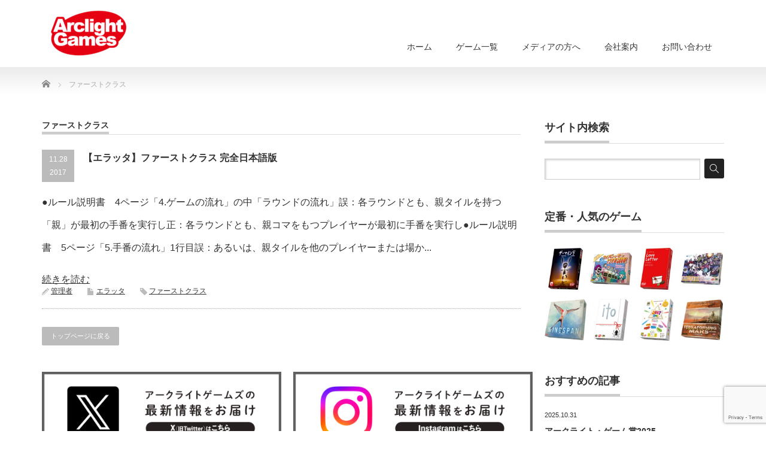

--- FILE ---
content_type: text/html; charset=UTF-8
request_url: https://arclightgames.jp/tag/%E3%83%95%E3%82%A1%E3%83%BC%E3%82%B9%E3%83%88%E3%82%AF%E3%83%A9%E3%82%B9/
body_size: 12873
content:
<!DOCTYPE html PUBLIC "-//W3C//DTD XHTML 1.1//EN" "http://www.w3.org/TR/xhtml11/DTD/xhtml11.dtd">
<!--[if lt IE 9]><html xmlns="http://www.w3.org/1999/xhtml" class="ie"><![endif]-->
<!--[if (gt IE 9)|!(IE)]><!--><html xmlns="http://www.w3.org/1999/xhtml"><!--<![endif]-->
<head profile="http://gmpg.org/xfn/11">
<meta http-equiv="Content-Type" content="text/html; charset=UTF-8" />
<meta http-equiv="X-UA-Compatible" content="IE=edge,chrome=1" />
<meta name="viewport" content="width=device-width" />

<meta name="description" content="for Table Top Games Fan" />
<link rel="alternate" type="application/rss+xml" title="ArclightGames Official RSS Feed" href="https://arclightgames.jp/feed/" />
<link rel="alternate" type="application/atom+xml" title="ArclightGames Official Atom Feed" href="https://arclightgames.jp/feed/atom/" />
<link rel="pingback" href="https://arclightgames.jp/xmlrpc.php" />



		<!-- All in One SEO 4.6.2 - aioseo.com -->
		<title>ファーストクラス - ArclightGames Official</title>
		<meta name="robots" content="max-image-preview:large" />
		<link rel="canonical" href="https://arclightgames.jp/tag/%E3%83%95%E3%82%A1%E3%83%BC%E3%82%B9%E3%83%88%E3%82%AF%E3%83%A9%E3%82%B9/" />
		<meta name="generator" content="All in One SEO (AIOSEO) 4.6.2" />
		<script type="application/ld+json" class="aioseo-schema">
			{"@context":"https:\/\/schema.org","@graph":[{"@type":"BreadcrumbList","@id":"https:\/\/arclightgames.jp\/tag\/%E3%83%95%E3%82%A1%E3%83%BC%E3%82%B9%E3%83%88%E3%82%AF%E3%83%A9%E3%82%B9\/#breadcrumblist","itemListElement":[{"@type":"ListItem","@id":"https:\/\/arclightgames.jp\/#listItem","position":1,"name":"\u5bb6","item":"https:\/\/arclightgames.jp\/","nextItem":"https:\/\/arclightgames.jp\/tag\/%e3%83%95%e3%82%a1%e3%83%bc%e3%82%b9%e3%83%88%e3%82%af%e3%83%a9%e3%82%b9\/#listItem"},{"@type":"ListItem","@id":"https:\/\/arclightgames.jp\/tag\/%e3%83%95%e3%82%a1%e3%83%bc%e3%82%b9%e3%83%88%e3%82%af%e3%83%a9%e3%82%b9\/#listItem","position":2,"name":"\u30d5\u30a1\u30fc\u30b9\u30c8\u30af\u30e9\u30b9","previousItem":"https:\/\/arclightgames.jp\/#listItem"}]},{"@type":"CollectionPage","@id":"https:\/\/arclightgames.jp\/tag\/%E3%83%95%E3%82%A1%E3%83%BC%E3%82%B9%E3%83%88%E3%82%AF%E3%83%A9%E3%82%B9\/#collectionpage","url":"https:\/\/arclightgames.jp\/tag\/%E3%83%95%E3%82%A1%E3%83%BC%E3%82%B9%E3%83%88%E3%82%AF%E3%83%A9%E3%82%B9\/","name":"\u30d5\u30a1\u30fc\u30b9\u30c8\u30af\u30e9\u30b9 - ArclightGames Official","inLanguage":"ja","isPartOf":{"@id":"https:\/\/arclightgames.jp\/#website"},"breadcrumb":{"@id":"https:\/\/arclightgames.jp\/tag\/%E3%83%95%E3%82%A1%E3%83%BC%E3%82%B9%E3%83%88%E3%82%AF%E3%83%A9%E3%82%B9\/#breadcrumblist"}},{"@type":"Organization","@id":"https:\/\/arclightgames.jp\/#organization","name":"ArclightGames Official","url":"https:\/\/arclightgames.jp\/"},{"@type":"WebSite","@id":"https:\/\/arclightgames.jp\/#website","url":"https:\/\/arclightgames.jp\/","name":"ArclightGames Official","description":"for Table Top Games Fan","inLanguage":"ja","publisher":{"@id":"https:\/\/arclightgames.jp\/#organization"}}]}
		</script>
		<!-- All in One SEO -->

<link rel="alternate" type="application/rss+xml" title="ArclightGames Official &raquo; ファーストクラス タグのフィード" href="https://arclightgames.jp/tag/%e3%83%95%e3%82%a1%e3%83%bc%e3%82%b9%e3%83%88%e3%82%af%e3%83%a9%e3%82%b9/feed/" />
		<!-- This site uses the Google Analytics by MonsterInsights plugin v8.17 - Using Analytics tracking - https://www.monsterinsights.com/ -->
							<script src="//www.googletagmanager.com/gtag/js?id=G-7F8MV3LDD9"  data-cfasync="false" data-wpfc-render="false" type="text/javascript" async></script>
			<script data-cfasync="false" data-wpfc-render="false" type="text/javascript">
				var mi_version = '8.17';
				var mi_track_user = true;
				var mi_no_track_reason = '';
				
								var disableStrs = [
										'ga-disable-G-7F8MV3LDD9',
									];

				/* Function to detect opted out users */
				function __gtagTrackerIsOptedOut() {
					for (var index = 0; index < disableStrs.length; index++) {
						if (document.cookie.indexOf(disableStrs[index] + '=true') > -1) {
							return true;
						}
					}

					return false;
				}

				/* Disable tracking if the opt-out cookie exists. */
				if (__gtagTrackerIsOptedOut()) {
					for (var index = 0; index < disableStrs.length; index++) {
						window[disableStrs[index]] = true;
					}
				}

				/* Opt-out function */
				function __gtagTrackerOptout() {
					for (var index = 0; index < disableStrs.length; index++) {
						document.cookie = disableStrs[index] + '=true; expires=Thu, 31 Dec 2099 23:59:59 UTC; path=/';
						window[disableStrs[index]] = true;
					}
				}

				if ('undefined' === typeof gaOptout) {
					function gaOptout() {
						__gtagTrackerOptout();
					}
				}
								window.dataLayer = window.dataLayer || [];

				window.MonsterInsightsDualTracker = {
					helpers: {},
					trackers: {},
				};
				if (mi_track_user) {
					function __gtagDataLayer() {
						dataLayer.push(arguments);
					}

					function __gtagTracker(type, name, parameters) {
						if (!parameters) {
							parameters = {};
						}

						if (parameters.send_to) {
							__gtagDataLayer.apply(null, arguments);
							return;
						}

						if (type === 'event') {
														parameters.send_to = monsterinsights_frontend.v4_id;
							var hookName = name;
							if (typeof parameters['event_category'] !== 'undefined') {
								hookName = parameters['event_category'] + ':' + name;
							}

							if (typeof MonsterInsightsDualTracker.trackers[hookName] !== 'undefined') {
								MonsterInsightsDualTracker.trackers[hookName](parameters);
							} else {
								__gtagDataLayer('event', name, parameters);
							}
							
						} else {
							__gtagDataLayer.apply(null, arguments);
						}
					}

					__gtagTracker('js', new Date());
					__gtagTracker('set', {
						'developer_id.dZGIzZG': true,
											});
										__gtagTracker('config', 'G-7F8MV3LDD9', {"forceSSL":"true","link_attribution":"true"} );
															window.gtag = __gtagTracker;										(function () {
						/* https://developers.google.com/analytics/devguides/collection/analyticsjs/ */
						/* ga and __gaTracker compatibility shim. */
						var noopfn = function () {
							return null;
						};
						var newtracker = function () {
							return new Tracker();
						};
						var Tracker = function () {
							return null;
						};
						var p = Tracker.prototype;
						p.get = noopfn;
						p.set = noopfn;
						p.send = function () {
							var args = Array.prototype.slice.call(arguments);
							args.unshift('send');
							__gaTracker.apply(null, args);
						};
						var __gaTracker = function () {
							var len = arguments.length;
							if (len === 0) {
								return;
							}
							var f = arguments[len - 1];
							if (typeof f !== 'object' || f === null || typeof f.hitCallback !== 'function') {
								if ('send' === arguments[0]) {
									var hitConverted, hitObject = false, action;
									if ('event' === arguments[1]) {
										if ('undefined' !== typeof arguments[3]) {
											hitObject = {
												'eventAction': arguments[3],
												'eventCategory': arguments[2],
												'eventLabel': arguments[4],
												'value': arguments[5] ? arguments[5] : 1,
											}
										}
									}
									if ('pageview' === arguments[1]) {
										if ('undefined' !== typeof arguments[2]) {
											hitObject = {
												'eventAction': 'page_view',
												'page_path': arguments[2],
											}
										}
									}
									if (typeof arguments[2] === 'object') {
										hitObject = arguments[2];
									}
									if (typeof arguments[5] === 'object') {
										Object.assign(hitObject, arguments[5]);
									}
									if ('undefined' !== typeof arguments[1].hitType) {
										hitObject = arguments[1];
										if ('pageview' === hitObject.hitType) {
											hitObject.eventAction = 'page_view';
										}
									}
									if (hitObject) {
										action = 'timing' === arguments[1].hitType ? 'timing_complete' : hitObject.eventAction;
										hitConverted = mapArgs(hitObject);
										__gtagTracker('event', action, hitConverted);
									}
								}
								return;
							}

							function mapArgs(args) {
								var arg, hit = {};
								var gaMap = {
									'eventCategory': 'event_category',
									'eventAction': 'event_action',
									'eventLabel': 'event_label',
									'eventValue': 'event_value',
									'nonInteraction': 'non_interaction',
									'timingCategory': 'event_category',
									'timingVar': 'name',
									'timingValue': 'value',
									'timingLabel': 'event_label',
									'page': 'page_path',
									'location': 'page_location',
									'title': 'page_title',
								};
								for (arg in args) {
																		if (!(!args.hasOwnProperty(arg) || !gaMap.hasOwnProperty(arg))) {
										hit[gaMap[arg]] = args[arg];
									} else {
										hit[arg] = args[arg];
									}
								}
								return hit;
							}

							try {
								f.hitCallback();
							} catch (ex) {
							}
						};
						__gaTracker.create = newtracker;
						__gaTracker.getByName = newtracker;
						__gaTracker.getAll = function () {
							return [];
						};
						__gaTracker.remove = noopfn;
						__gaTracker.loaded = true;
						window['__gaTracker'] = __gaTracker;
					})();
									} else {
										console.log("");
					(function () {
						function __gtagTracker() {
							return null;
						}

						window['__gtagTracker'] = __gtagTracker;
						window['gtag'] = __gtagTracker;
					})();
									}
			</script>
				<!-- / Google Analytics by MonsterInsights -->
		<script type="text/javascript">
/* <![CDATA[ */
window._wpemojiSettings = {"baseUrl":"https:\/\/s.w.org\/images\/core\/emoji\/15.0.3\/72x72\/","ext":".png","svgUrl":"https:\/\/s.w.org\/images\/core\/emoji\/15.0.3\/svg\/","svgExt":".svg","source":{"concatemoji":"https:\/\/arclightgames.jp\/wp-includes\/js\/wp-emoji-release.min.js"}};
/*! This file is auto-generated */
!function(i,n){var o,s,e;function c(e){try{var t={supportTests:e,timestamp:(new Date).valueOf()};sessionStorage.setItem(o,JSON.stringify(t))}catch(e){}}function p(e,t,n){e.clearRect(0,0,e.canvas.width,e.canvas.height),e.fillText(t,0,0);var t=new Uint32Array(e.getImageData(0,0,e.canvas.width,e.canvas.height).data),r=(e.clearRect(0,0,e.canvas.width,e.canvas.height),e.fillText(n,0,0),new Uint32Array(e.getImageData(0,0,e.canvas.width,e.canvas.height).data));return t.every(function(e,t){return e===r[t]})}function u(e,t,n){switch(t){case"flag":return n(e,"\ud83c\udff3\ufe0f\u200d\u26a7\ufe0f","\ud83c\udff3\ufe0f\u200b\u26a7\ufe0f")?!1:!n(e,"\ud83c\uddfa\ud83c\uddf3","\ud83c\uddfa\u200b\ud83c\uddf3")&&!n(e,"\ud83c\udff4\udb40\udc67\udb40\udc62\udb40\udc65\udb40\udc6e\udb40\udc67\udb40\udc7f","\ud83c\udff4\u200b\udb40\udc67\u200b\udb40\udc62\u200b\udb40\udc65\u200b\udb40\udc6e\u200b\udb40\udc67\u200b\udb40\udc7f");case"emoji":return!n(e,"\ud83d\udc26\u200d\u2b1b","\ud83d\udc26\u200b\u2b1b")}return!1}function f(e,t,n){var r="undefined"!=typeof WorkerGlobalScope&&self instanceof WorkerGlobalScope?new OffscreenCanvas(300,150):i.createElement("canvas"),a=r.getContext("2d",{willReadFrequently:!0}),o=(a.textBaseline="top",a.font="600 32px Arial",{});return e.forEach(function(e){o[e]=t(a,e,n)}),o}function t(e){var t=i.createElement("script");t.src=e,t.defer=!0,i.head.appendChild(t)}"undefined"!=typeof Promise&&(o="wpEmojiSettingsSupports",s=["flag","emoji"],n.supports={everything:!0,everythingExceptFlag:!0},e=new Promise(function(e){i.addEventListener("DOMContentLoaded",e,{once:!0})}),new Promise(function(t){var n=function(){try{var e=JSON.parse(sessionStorage.getItem(o));if("object"==typeof e&&"number"==typeof e.timestamp&&(new Date).valueOf()<e.timestamp+604800&&"object"==typeof e.supportTests)return e.supportTests}catch(e){}return null}();if(!n){if("undefined"!=typeof Worker&&"undefined"!=typeof OffscreenCanvas&&"undefined"!=typeof URL&&URL.createObjectURL&&"undefined"!=typeof Blob)try{var e="postMessage("+f.toString()+"("+[JSON.stringify(s),u.toString(),p.toString()].join(",")+"));",r=new Blob([e],{type:"text/javascript"}),a=new Worker(URL.createObjectURL(r),{name:"wpTestEmojiSupports"});return void(a.onmessage=function(e){c(n=e.data),a.terminate(),t(n)})}catch(e){}c(n=f(s,u,p))}t(n)}).then(function(e){for(var t in e)n.supports[t]=e[t],n.supports.everything=n.supports.everything&&n.supports[t],"flag"!==t&&(n.supports.everythingExceptFlag=n.supports.everythingExceptFlag&&n.supports[t]);n.supports.everythingExceptFlag=n.supports.everythingExceptFlag&&!n.supports.flag,n.DOMReady=!1,n.readyCallback=function(){n.DOMReady=!0}}).then(function(){return e}).then(function(){var e;n.supports.everything||(n.readyCallback(),(e=n.source||{}).concatemoji?t(e.concatemoji):e.wpemoji&&e.twemoji&&(t(e.twemoji),t(e.wpemoji)))}))}((window,document),window._wpemojiSettings);
/* ]]> */
</script>
<style id='wp-emoji-styles-inline-css' type='text/css'>

	img.wp-smiley, img.emoji {
		display: inline !important;
		border: none !important;
		box-shadow: none !important;
		height: 1em !important;
		width: 1em !important;
		margin: 0 0.07em !important;
		vertical-align: -0.1em !important;
		background: none !important;
		padding: 0 !important;
	}
</style>
<link rel='stylesheet' id='wp-block-library-css' href='https://arclightgames.jp/wp-includes/css/dist/block-library/style.min.css' type='text/css' media='all' />
<style id='classic-theme-styles-inline-css' type='text/css'>
/*! This file is auto-generated */
.wp-block-button__link{color:#fff;background-color:#32373c;border-radius:9999px;box-shadow:none;text-decoration:none;padding:calc(.667em + 2px) calc(1.333em + 2px);font-size:1.125em}.wp-block-file__button{background:#32373c;color:#fff;text-decoration:none}
</style>
<style id='global-styles-inline-css' type='text/css'>
:root{--wp--preset--aspect-ratio--square: 1;--wp--preset--aspect-ratio--4-3: 4/3;--wp--preset--aspect-ratio--3-4: 3/4;--wp--preset--aspect-ratio--3-2: 3/2;--wp--preset--aspect-ratio--2-3: 2/3;--wp--preset--aspect-ratio--16-9: 16/9;--wp--preset--aspect-ratio--9-16: 9/16;--wp--preset--color--black: #000000;--wp--preset--color--cyan-bluish-gray: #abb8c3;--wp--preset--color--white: #ffffff;--wp--preset--color--pale-pink: #f78da7;--wp--preset--color--vivid-red: #cf2e2e;--wp--preset--color--luminous-vivid-orange: #ff6900;--wp--preset--color--luminous-vivid-amber: #fcb900;--wp--preset--color--light-green-cyan: #7bdcb5;--wp--preset--color--vivid-green-cyan: #00d084;--wp--preset--color--pale-cyan-blue: #8ed1fc;--wp--preset--color--vivid-cyan-blue: #0693e3;--wp--preset--color--vivid-purple: #9b51e0;--wp--preset--gradient--vivid-cyan-blue-to-vivid-purple: linear-gradient(135deg,rgba(6,147,227,1) 0%,rgb(155,81,224) 100%);--wp--preset--gradient--light-green-cyan-to-vivid-green-cyan: linear-gradient(135deg,rgb(122,220,180) 0%,rgb(0,208,130) 100%);--wp--preset--gradient--luminous-vivid-amber-to-luminous-vivid-orange: linear-gradient(135deg,rgba(252,185,0,1) 0%,rgba(255,105,0,1) 100%);--wp--preset--gradient--luminous-vivid-orange-to-vivid-red: linear-gradient(135deg,rgba(255,105,0,1) 0%,rgb(207,46,46) 100%);--wp--preset--gradient--very-light-gray-to-cyan-bluish-gray: linear-gradient(135deg,rgb(238,238,238) 0%,rgb(169,184,195) 100%);--wp--preset--gradient--cool-to-warm-spectrum: linear-gradient(135deg,rgb(74,234,220) 0%,rgb(151,120,209) 20%,rgb(207,42,186) 40%,rgb(238,44,130) 60%,rgb(251,105,98) 80%,rgb(254,248,76) 100%);--wp--preset--gradient--blush-light-purple: linear-gradient(135deg,rgb(255,206,236) 0%,rgb(152,150,240) 100%);--wp--preset--gradient--blush-bordeaux: linear-gradient(135deg,rgb(254,205,165) 0%,rgb(254,45,45) 50%,rgb(107,0,62) 100%);--wp--preset--gradient--luminous-dusk: linear-gradient(135deg,rgb(255,203,112) 0%,rgb(199,81,192) 50%,rgb(65,88,208) 100%);--wp--preset--gradient--pale-ocean: linear-gradient(135deg,rgb(255,245,203) 0%,rgb(182,227,212) 50%,rgb(51,167,181) 100%);--wp--preset--gradient--electric-grass: linear-gradient(135deg,rgb(202,248,128) 0%,rgb(113,206,126) 100%);--wp--preset--gradient--midnight: linear-gradient(135deg,rgb(2,3,129) 0%,rgb(40,116,252) 100%);--wp--preset--font-size--small: 13px;--wp--preset--font-size--medium: 20px;--wp--preset--font-size--large: 36px;--wp--preset--font-size--x-large: 42px;--wp--preset--spacing--20: 0.44rem;--wp--preset--spacing--30: 0.67rem;--wp--preset--spacing--40: 1rem;--wp--preset--spacing--50: 1.5rem;--wp--preset--spacing--60: 2.25rem;--wp--preset--spacing--70: 3.38rem;--wp--preset--spacing--80: 5.06rem;--wp--preset--shadow--natural: 6px 6px 9px rgba(0, 0, 0, 0.2);--wp--preset--shadow--deep: 12px 12px 50px rgba(0, 0, 0, 0.4);--wp--preset--shadow--sharp: 6px 6px 0px rgba(0, 0, 0, 0.2);--wp--preset--shadow--outlined: 6px 6px 0px -3px rgba(255, 255, 255, 1), 6px 6px rgba(0, 0, 0, 1);--wp--preset--shadow--crisp: 6px 6px 0px rgba(0, 0, 0, 1);}:where(.is-layout-flex){gap: 0.5em;}:where(.is-layout-grid){gap: 0.5em;}body .is-layout-flex{display: flex;}.is-layout-flex{flex-wrap: wrap;align-items: center;}.is-layout-flex > :is(*, div){margin: 0;}body .is-layout-grid{display: grid;}.is-layout-grid > :is(*, div){margin: 0;}:where(.wp-block-columns.is-layout-flex){gap: 2em;}:where(.wp-block-columns.is-layout-grid){gap: 2em;}:where(.wp-block-post-template.is-layout-flex){gap: 1.25em;}:where(.wp-block-post-template.is-layout-grid){gap: 1.25em;}.has-black-color{color: var(--wp--preset--color--black) !important;}.has-cyan-bluish-gray-color{color: var(--wp--preset--color--cyan-bluish-gray) !important;}.has-white-color{color: var(--wp--preset--color--white) !important;}.has-pale-pink-color{color: var(--wp--preset--color--pale-pink) !important;}.has-vivid-red-color{color: var(--wp--preset--color--vivid-red) !important;}.has-luminous-vivid-orange-color{color: var(--wp--preset--color--luminous-vivid-orange) !important;}.has-luminous-vivid-amber-color{color: var(--wp--preset--color--luminous-vivid-amber) !important;}.has-light-green-cyan-color{color: var(--wp--preset--color--light-green-cyan) !important;}.has-vivid-green-cyan-color{color: var(--wp--preset--color--vivid-green-cyan) !important;}.has-pale-cyan-blue-color{color: var(--wp--preset--color--pale-cyan-blue) !important;}.has-vivid-cyan-blue-color{color: var(--wp--preset--color--vivid-cyan-blue) !important;}.has-vivid-purple-color{color: var(--wp--preset--color--vivid-purple) !important;}.has-black-background-color{background-color: var(--wp--preset--color--black) !important;}.has-cyan-bluish-gray-background-color{background-color: var(--wp--preset--color--cyan-bluish-gray) !important;}.has-white-background-color{background-color: var(--wp--preset--color--white) !important;}.has-pale-pink-background-color{background-color: var(--wp--preset--color--pale-pink) !important;}.has-vivid-red-background-color{background-color: var(--wp--preset--color--vivid-red) !important;}.has-luminous-vivid-orange-background-color{background-color: var(--wp--preset--color--luminous-vivid-orange) !important;}.has-luminous-vivid-amber-background-color{background-color: var(--wp--preset--color--luminous-vivid-amber) !important;}.has-light-green-cyan-background-color{background-color: var(--wp--preset--color--light-green-cyan) !important;}.has-vivid-green-cyan-background-color{background-color: var(--wp--preset--color--vivid-green-cyan) !important;}.has-pale-cyan-blue-background-color{background-color: var(--wp--preset--color--pale-cyan-blue) !important;}.has-vivid-cyan-blue-background-color{background-color: var(--wp--preset--color--vivid-cyan-blue) !important;}.has-vivid-purple-background-color{background-color: var(--wp--preset--color--vivid-purple) !important;}.has-black-border-color{border-color: var(--wp--preset--color--black) !important;}.has-cyan-bluish-gray-border-color{border-color: var(--wp--preset--color--cyan-bluish-gray) !important;}.has-white-border-color{border-color: var(--wp--preset--color--white) !important;}.has-pale-pink-border-color{border-color: var(--wp--preset--color--pale-pink) !important;}.has-vivid-red-border-color{border-color: var(--wp--preset--color--vivid-red) !important;}.has-luminous-vivid-orange-border-color{border-color: var(--wp--preset--color--luminous-vivid-orange) !important;}.has-luminous-vivid-amber-border-color{border-color: var(--wp--preset--color--luminous-vivid-amber) !important;}.has-light-green-cyan-border-color{border-color: var(--wp--preset--color--light-green-cyan) !important;}.has-vivid-green-cyan-border-color{border-color: var(--wp--preset--color--vivid-green-cyan) !important;}.has-pale-cyan-blue-border-color{border-color: var(--wp--preset--color--pale-cyan-blue) !important;}.has-vivid-cyan-blue-border-color{border-color: var(--wp--preset--color--vivid-cyan-blue) !important;}.has-vivid-purple-border-color{border-color: var(--wp--preset--color--vivid-purple) !important;}.has-vivid-cyan-blue-to-vivid-purple-gradient-background{background: var(--wp--preset--gradient--vivid-cyan-blue-to-vivid-purple) !important;}.has-light-green-cyan-to-vivid-green-cyan-gradient-background{background: var(--wp--preset--gradient--light-green-cyan-to-vivid-green-cyan) !important;}.has-luminous-vivid-amber-to-luminous-vivid-orange-gradient-background{background: var(--wp--preset--gradient--luminous-vivid-amber-to-luminous-vivid-orange) !important;}.has-luminous-vivid-orange-to-vivid-red-gradient-background{background: var(--wp--preset--gradient--luminous-vivid-orange-to-vivid-red) !important;}.has-very-light-gray-to-cyan-bluish-gray-gradient-background{background: var(--wp--preset--gradient--very-light-gray-to-cyan-bluish-gray) !important;}.has-cool-to-warm-spectrum-gradient-background{background: var(--wp--preset--gradient--cool-to-warm-spectrum) !important;}.has-blush-light-purple-gradient-background{background: var(--wp--preset--gradient--blush-light-purple) !important;}.has-blush-bordeaux-gradient-background{background: var(--wp--preset--gradient--blush-bordeaux) !important;}.has-luminous-dusk-gradient-background{background: var(--wp--preset--gradient--luminous-dusk) !important;}.has-pale-ocean-gradient-background{background: var(--wp--preset--gradient--pale-ocean) !important;}.has-electric-grass-gradient-background{background: var(--wp--preset--gradient--electric-grass) !important;}.has-midnight-gradient-background{background: var(--wp--preset--gradient--midnight) !important;}.has-small-font-size{font-size: var(--wp--preset--font-size--small) !important;}.has-medium-font-size{font-size: var(--wp--preset--font-size--medium) !important;}.has-large-font-size{font-size: var(--wp--preset--font-size--large) !important;}.has-x-large-font-size{font-size: var(--wp--preset--font-size--x-large) !important;}
:where(.wp-block-post-template.is-layout-flex){gap: 1.25em;}:where(.wp-block-post-template.is-layout-grid){gap: 1.25em;}
:where(.wp-block-columns.is-layout-flex){gap: 2em;}:where(.wp-block-columns.is-layout-grid){gap: 2em;}
:root :where(.wp-block-pullquote){font-size: 1.5em;line-height: 1.6;}
</style>
<link rel='stylesheet' id='contact-form-7-css' href='https://arclightgames.jp/wp-content/plugins/contact-form-7/includes/css/styles.css' type='text/css' media='all' />
<link rel='stylesheet' id='wp-polls-css' href='https://arclightgames.jp/wp-content/plugins/wp-polls/polls-css.css' type='text/css' media='all' />
<style id='wp-polls-inline-css' type='text/css'>
.wp-polls .pollbar {
	margin: 1px;
	font-size: 6px;
	line-height: 8px;
	height: 8px;
	background-image: url('https://arclightgames.jp/wp-content/plugins/wp-polls/images/default/pollbg.gif');
	border: 1px solid #c8c8c8;
}

</style>
<link rel='stylesheet' id='tablepress-default-css' href='https://arclightgames.jp/wp-content/plugins/tablepress/css/default.min.css' type='text/css' media='all' />
<link rel='stylesheet' id='__EPYT__style-css' href='https://arclightgames.jp/wp-content/plugins/youtube-embed-plus/styles/ytprefs.min.css' type='text/css' media='all' />
<style id='__EPYT__style-inline-css' type='text/css'>

                .epyt-gallery-thumb {
                        width: 33.333%;
                }
                
</style>
<script type="text/javascript" src="https://arclightgames.jp/wp-includes/js/jquery/jquery.min.js" id="jquery-core-js"></script>
<script type="text/javascript" src="https://arclightgames.jp/wp-includes/js/jquery/jquery-migrate.min.js" id="jquery-migrate-js"></script>
<script type="text/javascript" src="https://arclightgames.jp/wp-content/plugins/google-analytics-for-wordpress/assets/js/frontend-gtag.min.js" id="monsterinsights-frontend-script-js"></script>
<script data-cfasync="false" data-wpfc-render="false" type="text/javascript" id='monsterinsights-frontend-script-js-extra'>/* <![CDATA[ */
var monsterinsights_frontend = {"js_events_tracking":"true","download_extensions":"doc,pdf,ppt,zip,xls,docx,pptx,xlsx","inbound_paths":"[{\"path\":\"\\\/go\\\/\",\"label\":\"affiliate\"},{\"path\":\"\\\/recommend\\\/\",\"label\":\"affiliate\"}]","home_url":"https:\/\/arclightgames.jp","hash_tracking":"false","v4_id":"G-7F8MV3LDD9"};/* ]]> */
</script>
<script type="text/javascript" id="__ytprefs__-js-extra">
/* <![CDATA[ */
var _EPYT_ = {"ajaxurl":"https:\/\/arclightgames.jp\/wp-admin\/admin-ajax.php","security":"f2b80afd25","gallery_scrolloffset":"20","eppathtoscripts":"https:\/\/arclightgames.jp\/wp-content\/plugins\/youtube-embed-plus\/scripts\/","eppath":"https:\/\/arclightgames.jp\/wp-content\/plugins\/youtube-embed-plus\/","epresponsiveselector":"[\"iframe.__youtube_prefs__\",\"iframe[src*='youtube.com']\",\"iframe[src*='youtube-nocookie.com']\",\"iframe[data-ep-src*='youtube.com']\",\"iframe[data-ep-src*='youtube-nocookie.com']\",\"iframe[data-ep-gallerysrc*='youtube.com']\"]","epdovol":"1","version":"13.4.1.2","evselector":"iframe.__youtube_prefs__[src], iframe[src*=\"youtube.com\/embed\/\"], iframe[src*=\"youtube-nocookie.com\/embed\/\"]","ajax_compat":"","ytapi_load":"light","pause_others":"","stopMobileBuffer":"1","vi_active":"","vi_js_posttypes":[]};
/* ]]> */
</script>
<script type="text/javascript" src="https://arclightgames.jp/wp-content/plugins/youtube-embed-plus/scripts/ytprefs.min.js" id="__ytprefs__-js"></script>
<link rel="https://api.w.org/" href="https://arclightgames.jp/wp-json/" /><link rel="alternate" title="JSON" type="application/json" href="https://arclightgames.jp/wp-json/wp/v2/tags/175" /><link rel="icon" href="https://arclightgames.jp/wp-content/uploads/2022/01/cropped-Arclightgames_logo-32x32.png" sizes="32x32" />
<link rel="icon" href="https://arclightgames.jp/wp-content/uploads/2022/01/cropped-Arclightgames_logo-192x192.png" sizes="192x192" />
<link rel="apple-touch-icon" href="https://arclightgames.jp/wp-content/uploads/2022/01/cropped-Arclightgames_logo-180x180.png" />
<meta name="msapplication-TileImage" content="https://arclightgames.jp/wp-content/uploads/2022/01/cropped-Arclightgames_logo-270x270.png" />
		<style type="text/css" id="wp-custom-css">
			a.cp_btn2 {
	color:#FFFFFF !important ;
	position: relative;
	display: block;
	width: 160px;
	padding: 0.8em;
	text-align: center;
	text-decoration: none;
	background: #f78f16;
	border-radius: 4px;
	display: inline-block;
}

a.cp_btn3 {
	color:#FFFFFF !important ;
	position: relative;
	display: block;
	width: 160px;
	padding: 0.8em;
	margin-left: 0.8em;
	text-align: center;
	text-decoration: none;
	background: #162a86;
	border-radius: 4px;
	display: inline-block;
}		</style>
		
<link rel="stylesheet" href="https://arclightgames.jp/wp-content/themes/precious_tcd019/style.css?1549015408" type="text/css" />
<link rel="stylesheet" href="https://arclightgames.jp/wp-content/themes/precious_tcd019/comment-style.css?ver=3.2.2" type="text/css" />

<link rel="stylesheet" media="screen and (min-width:771px)" href="https://arclightgames.jp/wp-content/themes/precious_tcd019/style_pc.css?552863724" type="text/css" />
<link rel="stylesheet" media="screen and (max-width:770px)" href="https://arclightgames.jp/wp-content/themes/precious_tcd019/style_sp.css" type="text/css" />
<link rel="stylesheet" media="screen and (max-width:770px)" href="https://arclightgames.jp/wp-content/themes/precious_tcd019/footer-bar/footer-bar.css?ver=?ver=3.2.2">


<script type="text/javascript" src="https://arclightgames.jp/wp-content/themes/precious_tcd019/js/jscript.js?ver=3.2.2"></script>
<script type="text/javascript" src="https://arclightgames.jp/wp-content/themes/precious_tcd019/js/scroll.js?ver=3.2.2"></script>
<script type="text/javascript" src="https://arclightgames.jp/wp-content/themes/precious_tcd019/js/comment.js?ver=3.2.2"></script>
<script type="text/javascript" src="https://arclightgames.jp/wp-content/themes/precious_tcd019/js/rollover.js?ver=3.2.2"></script>
<!--[if lt IE 9]>
<link id="stylesheet" rel="stylesheet" href="https://arclightgames.jp/wp-content/themes/precious_tcd019/style_pc.css?ver=3.2.2" type="text/css" />
<script type="text/javascript" src="https://arclightgames.jp/wp-content/themes/precious_tcd019/js/ie.js?ver=3.2.2"></script>
<link rel="stylesheet" href="https://arclightgames.jp/wp-content/themes/precious_tcd019/ie.css" type="text/css" />
<![endif]-->

<style type="text/css">
.post p { font-size:14px; }

a:hover { color:#32CD32; }

.page_navi a:hover, #post_pagination a:hover, #wp-calendar td a:hover, .pc #return_top:hover,
 #wp-calendar #prev a:hover, #wp-calendar #next a:hover, #footer #wp-calendar td a:hover, .widget_search #search-btn input:hover, .widget_search #searchsubmit:hover, .tcdw_category_list_widget a:hover, .tcdw_news_list_widget .month, .tcd_menu_widget a:hover, .tcd_menu_widget li.current-menu-item a, #submit_comment:hover, .google_search #search_button:hover
  { background-color:#32CD32; }

#guest_info input:focus, #comment_textarea textarea:focus
  { border-color:#32CD32; }



</style>


<!-- Global site tag (gtag.js) - Google Analytics -->
<script async src="https://www.googletagmanager.com/gtag/js?id=UA-108369857-2"></script>
<script>
  window.dataLayer = window.dataLayer || [];
  function gtag(){dataLayer.push(arguments);}
  gtag('js', new Date());

  gtag('config', 'UA-108369857-2');
</script>

</head>
<body class="archive tag tag-175">
 <div id="header_wrap">
  <div id="header" class="clearfix">

   <!-- logo -->
   <h1 id="logo_image" style="top:13px; left:9px;"><a href=" https://arclightgames.jp/" title="ArclightGames Official"><img src="https://arclightgames.jp/wp-content/uploads/tcd-w/logo-resized.png?1762118036" alt="ArclightGames Official" title="ArclightGames Official" /></a></h1>

   <!-- global menu -->
   <a href="#" class="menu_button"></a>
   <div id="global_menu" class="clearfix">
    <ul id="menu-sample-menu" class="menu"><li id="menu-item-57" class="menu-item menu-item-type-custom menu-item-object-custom menu-item-home menu-item-57"><a href="https://arclightgames.jp/">ホーム</a></li>
<li id="menu-item-4547" class="menu-item menu-item-type-custom menu-item-object-custom menu-item-4547"><a href="/product/">ゲーム一覧</a></li>
<li id="menu-item-2216" class="menu-item menu-item-type-post_type menu-item-object-page menu-item-2216"><a href="https://arclightgames.jp/%e3%83%a1%e3%83%87%e3%82%a3%e3%82%a2%e3%81%ae%e6%96%b9%e3%81%b8/">メディアの方へ</a></li>
<li id="menu-item-15" class="menu-item menu-item-type-post_type menu-item-object-page menu-item-15"><a href="https://arclightgames.jp/%e4%bc%9a%e7%a4%be%e6%a1%88%e5%86%85/">会社案内</a></li>
<li id="menu-item-440" class="menu-item menu-item-type-post_type menu-item-object-page menu-item-440"><a href="https://arclightgames.jp/%e3%83%a6%e3%83%bc%e3%82%b6%e3%83%bc%e3%82%b5%e3%83%9d%e3%83%bc%e3%83%88/">お問い合わせ</a></li>
</ul>   </div>

  </div><!-- END #header -->
 </div><!-- END #header_wrap -->

 
 <div id="main_contents_wrap">
  <div id="main_contents" class="clearfix">
    
        
<ul id="bread_crumb" class="clearfix">
 <li itemscope="itemscope" itemtype="http://data-vocabulary.org/Breadcrumb" class="home"><a itemprop="url" href="https://arclightgames.jp/"><span itemprop="title">Home</span></a></li>


 <li class="last">ファーストクラス</li>

</ul>
    
<div id="main_col">

  <h2 class="headline1"><span>ファーストクラス</span></h2>

 


    <ol id="post_list" class="clearfix">
      <li class="clearfix no_thumbnail">
           <div class="info">
     <p class="post_date"><span class="date">11.28</span><span class="month">2017</span></p>     <h4 class="title"><a href="https://arclightgames.jp/%e3%80%90%e3%82%a8%e3%83%a9%e3%83%83%e3%82%bf%e3%80%91%e3%83%95%e3%82%a1%e3%83%bc%e3%82%b9%e3%83%88%e3%82%af%e3%83%a9%e3%82%b9/">【エラッタ】ファーストクラス 完全日本語版</a></h4>
     <p class="desc">●ルール説明書　4ページ「4.ゲームの流れ」の中「ラウンドの流れ」誤：各ラウンドとも、親タイルを持つ「親」が最初の手番を実行し正：各ラウンドとも、親コマをもつプレイヤーが最初に手番を実行し●ルール説明書　5ページ「5.手番の流れ」1行目誤：あるいは、親タイルを他のプレイヤーまたは場か...</p>
<a href="https://arclightgames.jp/%e3%80%90%e3%82%a8%e3%83%a9%e3%83%83%e3%82%bf%e3%80%91%e3%83%95%e3%82%a1%e3%83%bc%e3%82%b9%e3%83%88%e3%82%af%e3%83%a9%e3%82%b9/">続きを読む</a>
          <ul class="meta clearfix">
      <li class="meta_author"><a href="https://arclightgames.jp/author/info/" title="管理者 の投稿" rel="author">管理者</a></li>            <li class="meta_category"><a href="https://arclightgames.jp/category/errata/" rel="category tag">エラッタ</a></li>      <li class="meta_tag"><a href="https://arclightgames.jp/tag/%e3%83%95%e3%82%a1%e3%83%bc%e3%82%b9%e3%83%88%e3%82%af%e3%83%a9%e3%82%b9/" rel="tag">ファーストクラス</a></li>     </ul>
         </div>
      </li>
     </ol>
  
 <div class="page_navi clearfix">
<p class="back"><a href="https://arclightgames.jp/">トップページに戻る</a></p>
</div>

  <!-- footer banner -->
 <div class="clearfix"></div>
 <ul id="footer_banner" class="clearfix">
       <li class="num1"><a href="https://twitter.com/ArclightGames" target="_blank"><img src="https://arclightgames.jp/wp-content/uploads/tcd-w/a9b0b46b4de7addf55b7990baf1f533c.jpg" alt="" /></a></li>
         <li class="num2"><a href="https://www.instagram.com/arclightgames/" target="_blank"><img src="https://arclightgames.jp/wp-content/uploads/tcd-w/5cee48de955de7bf4b16ecb406b5c8fe.jpg" alt="" /></a></li>
         </ul>
 
</div><!-- END #main_col -->


<div id="side_col">

 <div class="side_widget clearfix widget_search" id="search-17">
<h3 class="side_headline"><span>サイト内検索</span></h3>
<form role="search" method="get" id="searchform" class="searchform" action="https://arclightgames.jp/">
				<div>
					<label class="screen-reader-text" for="s">検索:</label>
					<input type="text" value="" name="s" id="s" />
					<input type="submit" id="searchsubmit" value="検索" />
				</div>
			</form></div>
<div class="side_widget clearfix tcdw_recommend_product_list_widget" id="tcdw_recommend_product_list_widget-9">
<h3 class="side_headline"><span>定番・人気のゲーム</span></h3>
<ol class="clearfix">
  <li>
  <a class="image" title="ザ・マインド 日本語版" href="https://arclightgames.jp/product/%e3%82%b6%e3%83%9e%e3%82%a4%e3%83%b3%e3%83%89/"><img src="https://arclightgames.jp/wp-content/uploads/2018/11/390f1f56d2f06e5c39ca5d227e728752-200x200.jpg" alt="ザ・マインド 日本語版" title="ザ・マインド 日本語版" /></a>
 </li>
  <li>
  <a class="image" title="クイズいいセン行きまSHOW！" href="https://arclightgames.jp/product/033rci/"><img src="https://arclightgames.jp/wp-content/uploads/2014/11/c002391f285bd7b0ea552e804ebd8d64-200x200.jpg" alt="クイズいいセン行きまSHOW！" title="クイズいいセン行きまSHOW！" /></a>
 </li>
  <li>
  <a class="image" title="ラブレター 第２版" href="https://arclightgames.jp/product/246loveletter/"><img src="https://arclightgames.jp/wp-content/uploads/2022/06/8a813751bf657946938512ceb129633f-200x200.jpg" alt="ラブレター 第２版" title="ラブレター 第２版" /></a>
 </li>
  <li>
  <a class="image" title="MONSTER MAKER モンスターメーカー" href="https://arclightgames.jp/product/%e3%83%a2%e3%83%b3%e3%82%b9%e3%82%bf%e3%83%bc%e3%83%a1%e3%83%bc%e3%82%ab%e3%83%bc/"><img src="https://arclightgames.jp/wp-content/uploads/2018/01/bca1da11a0d25fdd244dbf3a99b2aaa2-200x200.jpg" alt="MONSTER MAKER モンスターメーカー" title="MONSTER MAKER モンスターメーカー" /></a>
 </li>
  <li>
  <a class="image" title="ウイングスパン 完全日本語版" href="https://arclightgames.jp/product/%e3%82%a6%e3%82%a4%e3%83%b3%e3%82%b0%e3%82%b9%e3%83%91%e3%83%b3/"><img src="https://arclightgames.jp/wp-content/uploads/2019/09/769b6e871d04965d674db9b29401a8f7-200x200.jpg" alt="ウイングスパン 完全日本語版" title="ウイングスパン 完全日本語版" /></a>
 </li>
  <li>
  <a class="image" title="ito" href="https://arclightgames.jp/product/ito/"><img src="https://arclightgames.jp/wp-content/uploads/2019/07/itoBox_L-575x575-1-200x200.jpg" alt="ito" title="ito" /></a>
 </li>
  <li>
  <a class="image" title="ジャスト・ワン" href="https://arclightgames.jp/product/707sjh/"><img src="https://arclightgames.jp/wp-content/uploads/2025/07/JO_box_L_square-1-200x200.jpg" alt="ジャスト・ワン" title="ジャスト・ワン" /></a>
 </li>
  <li>
  <a class="image" title="テラフォーミング・マーズ 完全日本語版" href="https://arclightgames.jp/product/%e3%83%86%e3%83%a9%e3%83%95%e3%82%a9%e3%83%bc%e3%83%9f%e3%83%b3%e3%82%b0%e3%83%9e%e3%83%bc%e3%82%ba/"><img src="https://arclightgames.jp/wp-content/uploads/2019/06/74a3457f8fbccdb68ca3eae393e1b93d-200x200.jpg" alt="テラフォーミング・マーズ 完全日本語版" title="テラフォーミング・マーズ 完全日本語版" /></a>
 </li>
 </ol>
</div>
<div class="side_widget clearfix tcd_recent_post_widget" id="tcd_recent_post_widget-16">
<h3 class="side_headline"><span>おすすめの記事</span></h3>
<ul>
  <li class="clearfix">
  <a class="image" href="https://arclightgames.jp/gameaward2025/"><img src="https://arclightgames.jp/wp-content/themes/precious_tcd019/img/common/no_image1.gif" alt="" title="" /></a>
  <div class="info">
   <p class="date">2025.10.31</p>   <a class="title" href="https://arclightgames.jp/gameaward2025/">アークライト・ゲーム賞2025</a>
  </div>
 </li>
  <li class="clearfix">
  <a class="image" href="https://arclightgames.jp/schedule2511/"><img src="https://arclightgames.jp/wp-content/themes/precious_tcd019/img/common/no_image1.gif" alt="" title="" /></a>
  <div class="info">
   <p class="date">2025.10.31</p>   <a class="title" href="https://arclightgames.jp/schedule2511/">アークライトゲームズ2025年11月新商品発売スケジュール</a>
  </div>
 </li>
  <li class="clearfix">
  <a class="image" href="https://arclightgames.jp/744rxpfaq/"><img src="https://arclightgames.jp/wp-content/themes/precious_tcd019/img/common/no_image1.gif" alt="" title="" /></a>
  <div class="info">
   <p class="date">2025.10.31</p>   <a class="title" href="https://arclightgames.jp/744rxpfaq/">【FAQ】フリードマン・フリーゼのフッチカート 完全日本語版</a>
  </div>
 </li>
  <li class="clearfix">
  <a class="image" href="https://arclightgames.jp/schedule2510/"><img src="https://arclightgames.jp/wp-content/themes/precious_tcd019/img/common/no_image1.gif" alt="" title="" /></a>
  <div class="info">
   <p class="date">2025.10.1</p>   <a class="title" href="https://arclightgames.jp/schedule2510/">アークライトゲームズ2025年10月新商品発売スケジュール</a>
  </div>
 </li>
  <li class="clearfix">
  <a class="image" href="https://arclightgames.jp/165anjsup/"><img src="https://arclightgames.jp/wp-content/themes/precious_tcd019/img/common/no_image1.gif" alt="" title="" /></a>
  <div class="info">
   <p class="date">2025.10.1</p>   <a class="title" href="https://arclightgames.jp/165anjsup/">【サポート】『ノイシュヴァンシュタイン城の設計図』スコアシートと設計図シートについて</a>
  </div>
 </li>
  <li class="clearfix">
  <a class="image" href="https://arclightgames.jp/csr_202508/"><img src="https://arclightgames.jp/wp-content/themes/precious_tcd019/img/common/no_image1.gif" alt="" title="" /></a>
  <div class="info">
   <p class="date">2025.9.24</p>   <a class="title" href="https://arclightgames.jp/csr_202508/">大阪・関西万博にて『タイムボムQ』をご紹介しました。</a>
  </div>
 </li>
  <li class="clearfix">
  <a class="image" href="https://arclightgames.jp/507gyder/"><img src="https://arclightgames.jp/wp-content/themes/precious_tcd019/img/common/no_image1.gif" alt="" title="" /></a>
  <div class="info">
   <p class="date">2025.9.4</p>   <a class="title" href="https://arclightgames.jp/507gyder/">【エラッタ】ヤギたちのダンス</a>
  </div>
 </li>
 </ul>
</div>

</div>

  </div><!-- END #main_contents -->
 </div><!-- END #main_contents_wrap -->

 <a id="return_top" href="#header">ページ上部へ戻る</a>

   

 <div id="copyright">
  <div id="copyright_inner" class="clearfix">

   <!-- global menu -->
   
   <!-- social button -->
                  <ul class="user_sns clearfix" id="social_link">
            <li class="rss"><a class="target_blank" href="https://arclightgames.jp/feed/"><span>RSS</span></a></li>                                                                                 </ul>
         
   <p>Copyright &copy;&nbsp; <a href="https://arclightgames.jp/">ArclightGames Official</a></p>

  </div>
 </div>



 
<script type="text/javascript" src="https://arclightgames.jp/wp-includes/js/dist/hooks.min.js" id="wp-hooks-js"></script>
<script type="text/javascript" src="https://arclightgames.jp/wp-includes/js/dist/i18n.min.js" id="wp-i18n-js"></script>
<script type="text/javascript" id="wp-i18n-js-after">
/* <![CDATA[ */
wp.i18n.setLocaleData( { 'text direction\u0004ltr': [ 'ltr' ] } );
/* ]]> */
</script>
<script type="text/javascript" src="https://arclightgames.jp/wp-content/plugins/contact-form-7/includes/swv/js/index.js" id="swv-js"></script>
<script type="text/javascript" id="contact-form-7-js-extra">
/* <![CDATA[ */
var wpcf7 = {"api":{"root":"https:\/\/arclightgames.jp\/wp-json\/","namespace":"contact-form-7\/v1"}};
/* ]]> */
</script>
<script type="text/javascript" id="contact-form-7-js-translations">
/* <![CDATA[ */
( function( domain, translations ) {
	var localeData = translations.locale_data[ domain ] || translations.locale_data.messages;
	localeData[""].domain = domain;
	wp.i18n.setLocaleData( localeData, domain );
} )( "contact-form-7", {"translation-revision-date":"2024-07-17 08:16:16+0000","generator":"GlotPress\/4.0.1","domain":"messages","locale_data":{"messages":{"":{"domain":"messages","plural-forms":"nplurals=1; plural=0;","lang":"ja_JP"},"This contact form is placed in the wrong place.":["\u3053\u306e\u30b3\u30f3\u30bf\u30af\u30c8\u30d5\u30a9\u30fc\u30e0\u306f\u9593\u9055\u3063\u305f\u4f4d\u7f6e\u306b\u7f6e\u304b\u308c\u3066\u3044\u307e\u3059\u3002"],"Error:":["\u30a8\u30e9\u30fc:"]}},"comment":{"reference":"includes\/js\/index.js"}} );
/* ]]> */
</script>
<script type="text/javascript" src="https://arclightgames.jp/wp-content/plugins/contact-form-7/includes/js/index.js" id="contact-form-7-js"></script>
<script type="text/javascript" id="wp-polls-js-extra">
/* <![CDATA[ */
var pollsL10n = {"ajax_url":"https:\/\/arclightgames.jp\/wp-admin\/admin-ajax.php","text_wait":"Your last request is still being processed. Please wait a while ...","text_valid":"Please choose a valid poll answer.","text_multiple":"Maximum number of choices allowed: ","show_loading":"1","show_fading":"1"};
/* ]]> */
</script>
<script type="text/javascript" src="https://arclightgames.jp/wp-content/plugins/wp-polls/polls-js.js" id="wp-polls-js"></script>
<script type="text/javascript" src="https://www.google.com/recaptcha/api.js?render=6LcA36IUAAAAANaWsMH3-u2fTdJaW7Aji4XMz_vv" id="google-recaptcha-js"></script>
<script type="text/javascript" src="https://arclightgames.jp/wp-includes/js/dist/vendor/wp-polyfill.min.js" id="wp-polyfill-js"></script>
<script type="text/javascript" id="wpcf7-recaptcha-js-extra">
/* <![CDATA[ */
var wpcf7_recaptcha = {"sitekey":"6LcA36IUAAAAANaWsMH3-u2fTdJaW7Aji4XMz_vv","actions":{"homepage":"homepage","contactform":"contactform"}};
/* ]]> */
</script>
<script type="text/javascript" src="https://arclightgames.jp/wp-content/plugins/contact-form-7/modules/recaptcha/index.js" id="wpcf7-recaptcha-js"></script>
<script type="text/javascript" src="https://arclightgames.jp/wp-content/plugins/youtube-embed-plus/scripts/fitvids.min.js" id="__ytprefsfitvids__-js"></script>
</body>
</html>

--- FILE ---
content_type: text/html; charset=utf-8
request_url: https://www.google.com/recaptcha/api2/anchor?ar=1&k=6LcA36IUAAAAANaWsMH3-u2fTdJaW7Aji4XMz_vv&co=aHR0cHM6Ly9hcmNsaWdodGdhbWVzLmpwOjQ0Mw..&hl=en&v=cLm1zuaUXPLFw7nzKiQTH1dX&size=invisible&anchor-ms=20000&execute-ms=15000&cb=i1066j69ugzg
body_size: 44965
content:
<!DOCTYPE HTML><html dir="ltr" lang="en"><head><meta http-equiv="Content-Type" content="text/html; charset=UTF-8">
<meta http-equiv="X-UA-Compatible" content="IE=edge">
<title>reCAPTCHA</title>
<style type="text/css">
/* cyrillic-ext */
@font-face {
  font-family: 'Roboto';
  font-style: normal;
  font-weight: 400;
  src: url(//fonts.gstatic.com/s/roboto/v18/KFOmCnqEu92Fr1Mu72xKKTU1Kvnz.woff2) format('woff2');
  unicode-range: U+0460-052F, U+1C80-1C8A, U+20B4, U+2DE0-2DFF, U+A640-A69F, U+FE2E-FE2F;
}
/* cyrillic */
@font-face {
  font-family: 'Roboto';
  font-style: normal;
  font-weight: 400;
  src: url(//fonts.gstatic.com/s/roboto/v18/KFOmCnqEu92Fr1Mu5mxKKTU1Kvnz.woff2) format('woff2');
  unicode-range: U+0301, U+0400-045F, U+0490-0491, U+04B0-04B1, U+2116;
}
/* greek-ext */
@font-face {
  font-family: 'Roboto';
  font-style: normal;
  font-weight: 400;
  src: url(//fonts.gstatic.com/s/roboto/v18/KFOmCnqEu92Fr1Mu7mxKKTU1Kvnz.woff2) format('woff2');
  unicode-range: U+1F00-1FFF;
}
/* greek */
@font-face {
  font-family: 'Roboto';
  font-style: normal;
  font-weight: 400;
  src: url(//fonts.gstatic.com/s/roboto/v18/KFOmCnqEu92Fr1Mu4WxKKTU1Kvnz.woff2) format('woff2');
  unicode-range: U+0370-0377, U+037A-037F, U+0384-038A, U+038C, U+038E-03A1, U+03A3-03FF;
}
/* vietnamese */
@font-face {
  font-family: 'Roboto';
  font-style: normal;
  font-weight: 400;
  src: url(//fonts.gstatic.com/s/roboto/v18/KFOmCnqEu92Fr1Mu7WxKKTU1Kvnz.woff2) format('woff2');
  unicode-range: U+0102-0103, U+0110-0111, U+0128-0129, U+0168-0169, U+01A0-01A1, U+01AF-01B0, U+0300-0301, U+0303-0304, U+0308-0309, U+0323, U+0329, U+1EA0-1EF9, U+20AB;
}
/* latin-ext */
@font-face {
  font-family: 'Roboto';
  font-style: normal;
  font-weight: 400;
  src: url(//fonts.gstatic.com/s/roboto/v18/KFOmCnqEu92Fr1Mu7GxKKTU1Kvnz.woff2) format('woff2');
  unicode-range: U+0100-02BA, U+02BD-02C5, U+02C7-02CC, U+02CE-02D7, U+02DD-02FF, U+0304, U+0308, U+0329, U+1D00-1DBF, U+1E00-1E9F, U+1EF2-1EFF, U+2020, U+20A0-20AB, U+20AD-20C0, U+2113, U+2C60-2C7F, U+A720-A7FF;
}
/* latin */
@font-face {
  font-family: 'Roboto';
  font-style: normal;
  font-weight: 400;
  src: url(//fonts.gstatic.com/s/roboto/v18/KFOmCnqEu92Fr1Mu4mxKKTU1Kg.woff2) format('woff2');
  unicode-range: U+0000-00FF, U+0131, U+0152-0153, U+02BB-02BC, U+02C6, U+02DA, U+02DC, U+0304, U+0308, U+0329, U+2000-206F, U+20AC, U+2122, U+2191, U+2193, U+2212, U+2215, U+FEFF, U+FFFD;
}
/* cyrillic-ext */
@font-face {
  font-family: 'Roboto';
  font-style: normal;
  font-weight: 500;
  src: url(//fonts.gstatic.com/s/roboto/v18/KFOlCnqEu92Fr1MmEU9fCRc4AMP6lbBP.woff2) format('woff2');
  unicode-range: U+0460-052F, U+1C80-1C8A, U+20B4, U+2DE0-2DFF, U+A640-A69F, U+FE2E-FE2F;
}
/* cyrillic */
@font-face {
  font-family: 'Roboto';
  font-style: normal;
  font-weight: 500;
  src: url(//fonts.gstatic.com/s/roboto/v18/KFOlCnqEu92Fr1MmEU9fABc4AMP6lbBP.woff2) format('woff2');
  unicode-range: U+0301, U+0400-045F, U+0490-0491, U+04B0-04B1, U+2116;
}
/* greek-ext */
@font-face {
  font-family: 'Roboto';
  font-style: normal;
  font-weight: 500;
  src: url(//fonts.gstatic.com/s/roboto/v18/KFOlCnqEu92Fr1MmEU9fCBc4AMP6lbBP.woff2) format('woff2');
  unicode-range: U+1F00-1FFF;
}
/* greek */
@font-face {
  font-family: 'Roboto';
  font-style: normal;
  font-weight: 500;
  src: url(//fonts.gstatic.com/s/roboto/v18/KFOlCnqEu92Fr1MmEU9fBxc4AMP6lbBP.woff2) format('woff2');
  unicode-range: U+0370-0377, U+037A-037F, U+0384-038A, U+038C, U+038E-03A1, U+03A3-03FF;
}
/* vietnamese */
@font-face {
  font-family: 'Roboto';
  font-style: normal;
  font-weight: 500;
  src: url(//fonts.gstatic.com/s/roboto/v18/KFOlCnqEu92Fr1MmEU9fCxc4AMP6lbBP.woff2) format('woff2');
  unicode-range: U+0102-0103, U+0110-0111, U+0128-0129, U+0168-0169, U+01A0-01A1, U+01AF-01B0, U+0300-0301, U+0303-0304, U+0308-0309, U+0323, U+0329, U+1EA0-1EF9, U+20AB;
}
/* latin-ext */
@font-face {
  font-family: 'Roboto';
  font-style: normal;
  font-weight: 500;
  src: url(//fonts.gstatic.com/s/roboto/v18/KFOlCnqEu92Fr1MmEU9fChc4AMP6lbBP.woff2) format('woff2');
  unicode-range: U+0100-02BA, U+02BD-02C5, U+02C7-02CC, U+02CE-02D7, U+02DD-02FF, U+0304, U+0308, U+0329, U+1D00-1DBF, U+1E00-1E9F, U+1EF2-1EFF, U+2020, U+20A0-20AB, U+20AD-20C0, U+2113, U+2C60-2C7F, U+A720-A7FF;
}
/* latin */
@font-face {
  font-family: 'Roboto';
  font-style: normal;
  font-weight: 500;
  src: url(//fonts.gstatic.com/s/roboto/v18/KFOlCnqEu92Fr1MmEU9fBBc4AMP6lQ.woff2) format('woff2');
  unicode-range: U+0000-00FF, U+0131, U+0152-0153, U+02BB-02BC, U+02C6, U+02DA, U+02DC, U+0304, U+0308, U+0329, U+2000-206F, U+20AC, U+2122, U+2191, U+2193, U+2212, U+2215, U+FEFF, U+FFFD;
}
/* cyrillic-ext */
@font-face {
  font-family: 'Roboto';
  font-style: normal;
  font-weight: 900;
  src: url(//fonts.gstatic.com/s/roboto/v18/KFOlCnqEu92Fr1MmYUtfCRc4AMP6lbBP.woff2) format('woff2');
  unicode-range: U+0460-052F, U+1C80-1C8A, U+20B4, U+2DE0-2DFF, U+A640-A69F, U+FE2E-FE2F;
}
/* cyrillic */
@font-face {
  font-family: 'Roboto';
  font-style: normal;
  font-weight: 900;
  src: url(//fonts.gstatic.com/s/roboto/v18/KFOlCnqEu92Fr1MmYUtfABc4AMP6lbBP.woff2) format('woff2');
  unicode-range: U+0301, U+0400-045F, U+0490-0491, U+04B0-04B1, U+2116;
}
/* greek-ext */
@font-face {
  font-family: 'Roboto';
  font-style: normal;
  font-weight: 900;
  src: url(//fonts.gstatic.com/s/roboto/v18/KFOlCnqEu92Fr1MmYUtfCBc4AMP6lbBP.woff2) format('woff2');
  unicode-range: U+1F00-1FFF;
}
/* greek */
@font-face {
  font-family: 'Roboto';
  font-style: normal;
  font-weight: 900;
  src: url(//fonts.gstatic.com/s/roboto/v18/KFOlCnqEu92Fr1MmYUtfBxc4AMP6lbBP.woff2) format('woff2');
  unicode-range: U+0370-0377, U+037A-037F, U+0384-038A, U+038C, U+038E-03A1, U+03A3-03FF;
}
/* vietnamese */
@font-face {
  font-family: 'Roboto';
  font-style: normal;
  font-weight: 900;
  src: url(//fonts.gstatic.com/s/roboto/v18/KFOlCnqEu92Fr1MmYUtfCxc4AMP6lbBP.woff2) format('woff2');
  unicode-range: U+0102-0103, U+0110-0111, U+0128-0129, U+0168-0169, U+01A0-01A1, U+01AF-01B0, U+0300-0301, U+0303-0304, U+0308-0309, U+0323, U+0329, U+1EA0-1EF9, U+20AB;
}
/* latin-ext */
@font-face {
  font-family: 'Roboto';
  font-style: normal;
  font-weight: 900;
  src: url(//fonts.gstatic.com/s/roboto/v18/KFOlCnqEu92Fr1MmYUtfChc4AMP6lbBP.woff2) format('woff2');
  unicode-range: U+0100-02BA, U+02BD-02C5, U+02C7-02CC, U+02CE-02D7, U+02DD-02FF, U+0304, U+0308, U+0329, U+1D00-1DBF, U+1E00-1E9F, U+1EF2-1EFF, U+2020, U+20A0-20AB, U+20AD-20C0, U+2113, U+2C60-2C7F, U+A720-A7FF;
}
/* latin */
@font-face {
  font-family: 'Roboto';
  font-style: normal;
  font-weight: 900;
  src: url(//fonts.gstatic.com/s/roboto/v18/KFOlCnqEu92Fr1MmYUtfBBc4AMP6lQ.woff2) format('woff2');
  unicode-range: U+0000-00FF, U+0131, U+0152-0153, U+02BB-02BC, U+02C6, U+02DA, U+02DC, U+0304, U+0308, U+0329, U+2000-206F, U+20AC, U+2122, U+2191, U+2193, U+2212, U+2215, U+FEFF, U+FFFD;
}

</style>
<link rel="stylesheet" type="text/css" href="https://www.gstatic.com/recaptcha/releases/cLm1zuaUXPLFw7nzKiQTH1dX/styles__ltr.css">
<script nonce="MUGpuI5SO0AN5izbrapvaA" type="text/javascript">window['__recaptcha_api'] = 'https://www.google.com/recaptcha/api2/';</script>
<script type="text/javascript" src="https://www.gstatic.com/recaptcha/releases/cLm1zuaUXPLFw7nzKiQTH1dX/recaptcha__en.js" nonce="MUGpuI5SO0AN5izbrapvaA">
      
    </script></head>
<body><div id="rc-anchor-alert" class="rc-anchor-alert"></div>
<input type="hidden" id="recaptcha-token" value="[base64]">
<script type="text/javascript" nonce="MUGpuI5SO0AN5izbrapvaA">
      recaptcha.anchor.Main.init("[\x22ainput\x22,[\x22bgdata\x22,\x22\x22,\[base64]/[base64]/[base64]/[base64]/[base64]/[base64]/[base64]\\u003d\\u003d\x22,\[base64]\x22,\x22AcOiJzAcCGUnQMOvOQYUagPDtkVrw5lUbgdfTcOQQ33Cs2tnw6B7w7ZlaHpWw4DCgMKgW1Rowplpw5Vxw4LDhSnDvVvDj8KSZgrCql/[base64]/CmjLCm3RQZgQ4w7PCqyYTwr3Cn8O/[base64]/w5JPwqhqw6PCk8Okwoc7w7ovw7Mvw7LCi8K6wr/DnQLCrcODPzPDqGDCoBTDhiXCjsOOK8O0AcOCw4DCpMKAbzLCrsO4w7ABRH/[base64]/[base64]/Cp8O/wr4FOsKvcynCnsKjwrPDuXhdL8KAIhfDlmbCtcOMCTwVw7B7PsOKwr/Ch3tfIV9lwrjCuDDDu8OSw73CqD/[base64]/DgsKnaMOrw57DrhVfwpNdWMOLwpXDohs8w4MEwpDCuXLDmBQ8wpHCo0HDpyw0G8KVPDzCiVVYYcOWLFUTLsK7O8KzYjLCiSDDp8O/Q3lDwqhrw68vL8KKw5/[base64]/DiXDCrcKEwr3CocKBcjnCn8K5CXIXw7/CihQcwqRlQCpjw7XDnsOIwrTCjcK4fMKGwqPCh8O9bcK/fcO2W8O/[base64]/w59Vw4fCrU/Ci8O7wqXCnxp3dMK+wqBjw7o8w6BKSHnDg1leXxjCkMO2wovCqENGwo4/[base64]/CgnbCjEwWwrzDkMOrw63Dln7DqMO+wpHCvcOVKcK6GMK7MsKYwpvDpcKKEsK3w47DmMOJwoh4GTrDomLCo2NNw6Z4CsOAwqBjd8Onw6guMsKaGcOiwrdcw6V6ByzClMKpYRTDnSjChDTCt8KcB8Ocwog0wq/CmSNIMDsvw5Rjwol+b8KmUGHDqzxIfWrDisKbwq9MfcKYTMKXwp0HTsOcw5VKTn4Bwr7DkMKBNn/[base64]/Cn8OLw7/[base64]/Dl0Uiw58zw6zCs2kceFvCh8Oow4NeFMOXwpjDkirCkMODwrfDrsOXRcO8wqvCjmUrwqBqcsKvwqDDq8OnAXMswpjDhyjDncOuRiDDtMK0w7TDr8O+wpjDqyDDqcKiw6fCumocOUofRSdfC8KOIEU8ZQY7CB/Cuy/Dokluw6/DoyklIsOSw7sewrLCiwvDn0vDgcKNwrlDBUEtGsOKFEHCiMOyDB/DhMOAw7JSw7QARMOzwpBEU8O1UARUbsOqwp3Dkh9nw53ChTrDv0PDr3HChsOJw5F8w57CuVvCvSJiw5N/wonCv8OnwoE2RGzDjsKaTTN7TVxXw61LAS3DpsO6dsOHWFFWwqk/wqRKEcOKUMO/w4rCkMKbw6HDqn0ABsKpRHDCtGsLTE9ew5V/BUBVSsK0DjpeFEYTZ01XFVgfLMKoPgtWw7DDkEjDhcOkw4Iowq3Cpy7DnCQsSMKqw7TDhHExNcOjO2nCoMKywrEjw4rDlygkwpDDisObwrfDosKCDcOBwr/Cm0h2EMKfwrBEwqVYwrlZKRQyRmxeEcKkw4DCtsK+GMK0w7DCoTJCwr7CswIew6hbw54QwqA4WsOaacOcwrIlRcO8woEmUwFswqoFFmVvwqs9KcO/w6rDugjDtMOVwobCkW3DrwfCpcOYU8O1SsKQwp4GwrIDPMKiwrIrGMOrwp8ywp7DoCfCpzlSRDnDhwoVLcKtwpHDsMOrfn3CjFsxwpolw5Nqwq7CmSxVd1HDp8KQwpcLwrHCosKnw6d6EGNHwonCpMOlwo3DqcOHwr8zdcOUw7LDrcKqEMOZNcO/Uh0LIsOEw5XDlywowoDDlAIdw4xaw4zDgyVgfMKDQMK2HMOKQsO/woMZBcOyKSjCocO2J8Ogw5wXaB7DnsK4w4rCvz/DkVlXVmlNMUkCwqnDvF7Djx7Dm8OtD1XCsxzDrVzDmwrCo8Krw6IFwpooL14GwqLDhWEswprCtsOpwpLDnwEzw5DDp1oWcGB3w5tsdsKIwrLCn2rDhX/DvcOjw7AIwotgQMOXw5XCtiMvw5tZIgQuwpNfUFA9UFpKwrJAacK2JsKpB1ELfsKhRj3Cs3XCrDXDjsO1woHCqcKjw7RkwrFpdMOmbcO2EQQ8woV0woduITbDgsK8LX5Xw4jDnWvCkArCkAfCnk/DucOZw61FwoN3w5xDQhfDt2bDqhHDlMO9bwMzd8OpU0kEUF3DkUQ1DQLCo1JlCcOcwq0dHjo9QBLDrcKEAGJ/wqPDpy7Dt8Kuw7w/[base64]/DsMKGwozDqsKDacOmICFiw7A5esOTS8O3cB0tw4Q2NSjCqG8ENwg+wp/CicKlw6RCwrfDlMKiQRTCsDnCj8KGC8KvwprCiWLCr8OLKcOKFcO8Yy9xw6xxGcKWUcOoa8Otw7PDpy/DucKUw4s6KMO1NV/DmRxUwoJPW8OmMyBoasOQwopsXEbDu2/DlWDCi1HCi28dwqcww5vDpj/CsyUXwoFUw4fCsDjDsMO4EHHCg0jCtcO7woPDv8KMM3/DksOjw4FywofDg8KNwozDtDZoLS9Gw78Sw7w0IyLCllwnw6vCsMOtNxUFGcKdwoXDs0sWwqQhRcORwqtPdk7Cvy/DncO/[base64]/[base64]/Cq8OfXkB3w6DCjSTDnEEww4xVwoHCpcOdwqZ/WsK5PsKsXcOaw7sewpPCph5UAsKMHMK+w7PCocKrwqnDhMKtdsKiw6LCpMOVw6vCgsOkw79bwqt1UikYJsKywpnDq8OzHGh0OVILw6cvHSfCn8OpPcOWw77Dm8Osw7vDlsK6B8OvLwjDusKpMsOIXi/DiMKXwp1lwrnDuMOKwqzDozjCijbDt8KwQwbDq0DDhxVZw57Co8Onw4BrwrXCjMKvEsKgwr/Cu8KdwrN4VsKsw4bDoTjDmEHDrQnDlxPCusOFRMKZwojDoMKQwrzDjMO5w6PDrXXChcOIIsOwUknCjMOnAcOYw4kYL0VQLsOuZMO8dD0GbB/[base64]/[base64]/CjsOuw549NUchw5TDkEdrZirCmQhDGcKOBVF8w5vDlDbCgWV6w6pMwr4NPz/DssOADnE1IQNww4TCuyVJwpnDusKCfx7DvMKXwq7DsBDDr2HClMOXwonCm8KIwpoecMKqw4nCuG7DrXHCkFPClxFwwpFEw4zDgi7Djx8IUsKrScKJwoxPw5NGFz7Clhg+woFIGsK7DA9gw4V8wqVZwqVjw6/ChsOWwpjDqsKmwogJw79dw4jDhcKDWhzClsKAMcOtwp0WeMKnVB09w5Zxw67CssKKMidNwqgww7vCmkhxw7xaNC1CPsKnWQnDnMONwq3DrW7Cphg8VkMKO8KUbMOSwqTDvwBJN23CtsONAMOkZ0NlDQ91wqzCmxEITEQGw7zDksKGw7txwqPDh1Y1aSEVw5PDlSVFwr/Dm8Oow7hZw64iDDrCrMOUV8OSw78uDMKxw4RIQwTDiMO2V8OracO9XSTDgGvCgBnDvjjCh8KnB8OiEMOBCH3DjT/DoSjDvsOAwonCncKgw7AYdcOVw7pCKiPCsFLCoEnCp3rDigk8VGHDr8OfwpLDgcKtwqzDhGhKcS/[base64]/ClkkLeAPDs8OENcO+w7TDlMKDc8Otw4oRwrEFwoDCk19ncTjCumfCihEWFMOqaMOQWcOyEcKhc8KdwrYkw6PDtQPCuMOrasOlwpTCiHXCgMOAw5NUf0gWwp0xwpvCgjLCrwrDgQ43SsKRMsOXw41HWMKvw6V4akjDpjNVwrfDsS/[base64]/[base64]/EMOLw5DDkjrDlC4MworCqcKCw7/DhGbDlUfDnwfCsHfDvzs1w49bwqMVw7cOwq/[base64]/w4cbwrAwYGUxwrrDpcORw4PCmxrDoMOPw519w6HDkmrCmRRfMMOTw6/[base64]/w4LDnUx7wr5XwpLCkk7DjzN/McKvw5HDkcKIw6liIFzDuyjDmcKQwoVtwqMLw5pvwp0nwqwuexXCsD1EcwALM8KxE2vCj8OyeGTDvGUzZSlnw4Afw5fCpT8Xw68TRDLCpDNww6rDmSN3w4jDkQvDow0cPMOLwqTDoT8XwpfDtzVtw5NYN8KzR8KnKcK8IMKFC8K/GHwjw6Evwr7DlD4CGDI8woLCuMOzEBNAwq/DjzUCwrsRw7DCniHCl3PCsELDqcOuUsKpw5NWwpYfw7JIfMOvw6/[base64]/CqlNXw7wpw7oVwp1bCzFJEhwECcOvISjCkDPCuMOGAFcswrTDi8KnwpIow63DqxYmdgg5wr/Dj8KbF8OfPcKrw4BBa2fCvB/CtjZ3wpRaPsKPw4zDnsK6JcKlbmLDh8O2YcOtOcKDOWHCq8K1w4jCoR7DqyFhwpQQSsOlwp9aw43CqMOoUzTDn8OmwpMtJABGw407ex9gw558Z8O/wrHDgMO+T08pMirDhMKCw6HDpCrCrMOMesKvKSXDnMKnFkLCkDFRHQlVWMKRwpPDncKrwojDkBowDcO0Cn7Cl1cOwqtxwpnCnMKeFil+PsKvY8O0cTXDijLDpMKqKnZqRgU0worCil3Dj2XCnzvDtMOnYMK8CsKDwrfCnMO3CDlVwpDCn8KNTghEw57DqsO/wr/DjsOqW8KbTGdpw6UHwo8ewpfDlcO3wqwQQ1TDocKLwqVeRjcRwrEQN8K/TBfCnHRzekRTw4NHbcONZ8KRw4gEw7VzDcKGciZrwr5ewp7DjsO0djN/w4DCssKhwqfDpcOyNkPDmlgRw5HClDdbZ8OxPXQbYGvDpgLDjjVfw4sMFXNBwpFTZcOhVxNkw7XDoQTDs8K0w45OwoDCs8OVwobCqGZHG8KFw4HCi8O/McKUTirCtQvDkUDDssOjTsKKw4BAwr3CqCdJwpVFwqfDtEMxw4DCtmbDusO5wo/DlcKbdMKMYWZOw5nDoAcgHsOOwrotwqoaw6BGKVcBfMKqw7R1LTJ+w7Zzw47CgF4RfMO2VzgmH3zCqnPDoh1ZwplZw6bDnMOiZcKofXZEcMO7YcK/wqRbw65qIiDClxdnZMOCV3zDm23Dr8Oxwq4OHMK3H8Kawp1qwo4xw7PDjDNxw64LwpdrdcOYIXcVw6zCqMOOcQrCk8KmwolTwptKwogDWQDCinrDiy7ClAEPBT1XdsKiEsOLw6IsBzvDnsOsw57CgMKGTXHDjijDlMOLDsO8YVPDnMOywp4tw5k4w7bDkTU/w6rCoB/CsMOxwq5sB0Rjw7gDw6HDlMOxXhDDrR/CjMKuccOuWUZUwonDmmLCiSwSBcOJwqRhGcOfalk7wpgsTcOMRMKZQ8OHI04ywqwowovDhcKlwrLDrcOlw7NOwp3DssOPHsO/[base64]/wprDhcOYQcK2woMkCkROdMO+w5LCvSIlBxbCvMOaVkxEwqLDgzhGwoxkb8KmPcKrasOSQzg1NsOtw4bCgU0jw5A5HMKGwrY4XVHDgcO4wqfCo8OgcsOdMHzDkTFfwr45w4JtMhHCncKrAMOHw550OMOpY2/[base64]/DRgLYUhtw6VEUcK/w6FQw7HDmMOUw6RJw5vDoEHCg8KwwpvDhxTDuSUhw5d0LV3DgWVDw6fDhGbCrjfClsOuwqzClsKiDsK1woVDwqFvbkErH2tEw4Qaw7jDnFbCk8O4wpDChsOmwpHDqMKkKE4YLBQiB34nHU/DksKjwr0vw7oIHMKXPMKVw4HDtcOtRcO1w7XCsSpTPcO7UnfDi0QKw4DDiT7DpE8fRMOYw6Esw4DCsxBkNR7DgMKZw4kaCMKfw7TDucKfScOnwqUOfBbCvWvCnR13w6/[base64]/[base64]/A8KMwpXCkcKINcOgPlXDksKywoILwoDCt8Klw6fDnlDCtlI0w4spw5gzw4fCq8KDwqrCu8OtVsK6dMOYwqVRwoLDnMKDwqlpwr/CjQtBIsKZO8OYSVTCrMOoL1/[base64]/CscKHZcKxw7oMw6oDaWARwookw5nCuMOlIcKOw5I2w7VpPcKCwrPCjsOrw64/DMKNw7snwrbCs17CjcOsw4LCh8Knw5lNMcKyZMKSwq/DqhDChcKww7AfMhc9bEjCucK4Ek42DMKJW2vDicOWwo3DqhUtw7LDgkTCvgTCgCFnBcKiwonCiFZZwoXCkyxowoHCtE7DjsKqFGY8wp3CkcKJw4zCgmTCmsOJI8O6VysIFgZ+SsOfwqvDiFh9cwbCsMOywqTDscOkQ8Ktw70PaSLDq8OUaXdHwrTDrMK/w61Nw5Q/w4LCiMO/[base64]/[base64]/DuhHDl8KWw7cJwqvCiXFJwo9sdMO5eMKBZ8KGWy7DvQVSVQ4IA8OULB4vw5PCtBrDlMO/[base64]/Drlw2IMKPXlnCug1sFsOtJcKcwp3CsBrDonYmwoEIwrFzw6lpwpvDpsO3w6fCn8KRYgbDlCwYTTleBxoPwqlPwpskw4lbw5Z1XgDCu0PCpsKrwoUGw5p8w4zDg30Qw47CiAbDhMKXwpnCvVrDu07CrsOFRjl5MsKUw5x9w6zDpsObwo0yw6VLw5M/G8Kyw67DsMOTNXrCksK0woM9w4nCjykrw7XDkMKiG1shRjPCqGBWSsOCCEDDvMOTw7/ChQXClsKLw4jCk8KNw4cUYcKKbMKrHsOGwqbDo0lowoYEwqLCp3oYM8KOcsKFXgfCplc7MsKCw7XCgsOtTR0ecx7CiE3DsCXCtCAxaMO0ZMOoSTfCr3nDqX3Cl3/DlcK3L8OfwqzCtcOEwqVuODfDkMOaCMO2wo/CucKBHcKQTSVxQBXDksO8EMOpWQwsw7Bkw5TDqyxpw7rDicKvwoMlw4UxX3k3HBpFwoVvw4jCpHs0RcKww7fCojc/Ih3DiAFfFsKGM8OWbhjDkMOSwoMMB8KgDAxfw4ETw5DDl8OUJDXDr1fDmMKBNXYXw5jCrcKdw5vDlcOCwqXCsFkawpHCgBfCicOUG2R7dSMiwqDCvMOGw6vCm8K+w6E7LABQcWtXwp7CiWnDk1DCqsOcw6zDgMOvbXvDnHXCtMOhw6jDqMKQwrUKEg/CiDsyGj/DrMKoQzXDgE/Cq8Oyw67Cp28AKgVSw6zCsnDCoj0UOHd6w7LDiDtZUAZFHsK5bMOuJhXDo8OeR8Olw5wWZWpAwrPCpcOcEcOlBSQpN8OOw7fCtiDCvlpnwpXDmMOXwoHCgcOkw53DrsKKwqIgw7zDi8KaJMO8wqzCvBJbwp4rVX/[base64]/eSQSfMONQwUyacKMPQXDpXHCi8Kyw41ow7fCvsKCw5zClsKkQXAxw7dVWsKzJh/DuMKewrVwS1hgwp/CvxXDlgQyNsO4wpNZwoZjYMK5H8ObwqHDiBQuezQNdnTDgQPCv3rCjMKewp3CnMKVRsKUPwsXwpvDpHpxK8Kzw6vCixIXKEXDoAlzwqBoKcK0Cm7DrsO3CcKdRAFlSA1EFMOSJRXCi8Oew4kpP34Ywq7DuRNMwo7Cs8O0dxcWPhx7wpR1wonCl8Ofw7rChQ/DtsOZA8OqwojCmQnDkH7CvCVJRsONfBTDn8K+T8ONwqd/wprCv2TCnsKtwpA7w5h+wrPDnHpqb8OhLzcvw6lYw4Edw7rCrRIVRcKlw451wqjDscO/[base64]/w6/[base64]/Ck8OUaGBPwpwhw5PDunJPw4R5HTcfwq19w5PDk8O0AW4LWTbDh8OPwpB/fMKLw5fDpsKrQMOgYcOTOcOrJTTCnsOowozDt8OPEgomRn3Cty9MwqPCuF3Cs8OcPMOgDMOgTGkKJsKewoHDj8Ogwqt6asOZcMK3KsOkasKxw6hbwq4kwqLCkkApwobDiDpdwrPCqBZrwrHCkXVRcCZXZMKzw64ILcKGOsOlTsO7GMOyaGM2wrJIIT/[base64]/CmFDCvXdkwoI0QcOPJC1vwrYkHV/DpMK2w41nwpxvelzDkEQGbcKsw4tJKsOiGW3CmMKnwofDjwTDk8OFwphWw7FxUMOhYMKRw4TDr8OuZjfCqsOtw6LCqcOmNyDCmnTDuBpewrkPwp/ChcOwYX3DlDPCr8OWKDLDmcOUwopDDsOAw5Ymw4cKGA4qCMK7A1/[base64]/DkiPDm8KWwodpw6bCtx3Ch8KfDz5BeWXDu8K1DyNVw7PCvz/ChsO5wqNzbG99wqYpEMO/d8K2w5xVwoxhHsO6w7TCgMKQRMK4wrNDRAbCsSkeEsOET0LCvlwYwoDDlmEIw71tAsKUZnXCuBfDscKBQH3CnFwAw75XccKaVcK3NHo1Sk/CoXzDg8KfcUzClB3Dol1HJ8KMw7QFw4HCs8OPSCBHXm4dN8Kww5DDqsOjwoLDqV5uw4wySjfCu8KUUkfDhsOuw7hOBcOSwo/CoSQIXMKtP3XDuDfCocKbWB5Uw6h8bFXDsA4ow5jCrC7Cr2t3w7lVw5TDgHhQCcOFe8KVwos0wrgnwo08wrvDmsKPwqbClmDDnMOyYCjDg8OQGcKdcEvDnjwvwo4GGMKAw6DDgMOUw7JkwoV+wrs/eB3DlEvCpQ8rw6/DjcOcasO/LXgewohxwpvCpsOrwqXDn8KEw7zDg8KIwqpcw7ERPgMowrgvScOJw6nDtgk7MyoOMcOmw63DmMORHWXDuAfDhi54FsKhw4/DjcKKwr/CglpywqDCk8OAeMObwopEFUnDgMK7dAs0wqnDriPDlBRswqhULEtFQEfDmXjChcKmHhDDtsKMwrkkYcOCwrzDtcO9w5zCjMKVw6XClGDCv3DDvMKiUA7CpcOJcBHDuMObwobCjHrDv8KjNQ/Ck8KXS8K0worCgAvDqxp3w7sFIU7CnMOaH8KCXcOyQ8OVQ8K4wqcId0DDuD7Dp8OaRsKQw7XDhi/[base64]/DpsKpw4wbcWPCklnClcKjwrXCrxU4wqY7fMOFw7rDuMKIw4PClsKvDcO/[base64]/Du8O9PcKPGMKSPiLCnMOHE3Fmw5QrAcKOZ8O1w5nChX9MaHDCkCg1wpBtwpICbBgOBsOaV8OdwoRCw4wLw5F8UcK0wrQnw7dtW8KfC8Kdw4kww6zCmMKzZCBYRgLDh8Oyw7/DkMONw7PDnMObwpZgIjDDisK/f8OBw43CsChHXsO/w4xoBV7CtMOwwpPDmiPDg8KhMyvDizHCqGQ0XsOLH1/DrcObw64CwpXDj0IjO24kAsOAwpwSTsKnw7EBT0bCtMK1XRHDoMOsw7N6w43Dt8Kqw7JqRyZ2w6jCuC1Aw4p3UhE6w4LDsMOXw4/[base64]/CoWcwwoRewqfCisKODsK8UsO4YFZEIwQ5fMKJwpwHw7w0alNqY8OENVxUIhzDhjNWf8OTBwoLB8KuLVXCn1XChHhnw61gw5DCvcO4w7lewpzDojwOG0NnwpHCmcOGw6zCvB/DtC/DiMOmwrp7w7zChihIwqHCvi/CqMKhw4HCiEVfwoIrw6FRw57DsGfCpWbCjFPDj8KZCwjCtMKSwrnCoAZ0wrxxfMKZwrAAecKKScOTw7jCu8OvJTDDoMKpw5VWw6trw5TClHB0RWTCs8O+w4/[base64]/Cr8OZw5DCnMKnwoVDEwHDoWZ4LMOxw7LCl8Kuw67DhMKqwqbCkMK9B8OXWg/[base64]/CtnZ2w5HDvynDpcOPwpTDjsKSCsKhYz4Gw5jCvFUPwoZTwoF+M2JqWVHDt8OpwoRhSDBVw4/[base64]/DpsOKKlcvw6nDgGLCp8KkwrbDgSbDlEnCu8KLV0FCbMKNwqgqCVbDhcKKwqMnBlDDtMKqOcKWAygKPMKJdxQzHMKJe8KmGg0HbcK0wr/DkMK5M8O7WCAmw5DDpRYzw57CoQjDlcKxw44WMADCuMKLXsOcEsOSaMOMHXV/[base64]/CiMOFw7jDmlDCj8K4w7rDoMOlIMOfwqXDqsKaMsKMwprCssONw7gTb8OXwp4vw53CgBZOwqwcw6kSwpIXZwXCrCRGw7ELdcOkZsOHe8K6w5RnD8KsaMKlw4jCo8OjRMKPw43CkBYrXiXCqzPDpwbCkcKXwrlwwqAOwr0+EsOzwo5xw4UJPRPClsOiwp/CuMOmwpXDv8OAwrTDi0DCnsKzwpsNw6dpw7bDlkHDsC7CjjVTY8O4w7U0w4vDtjPCvknDhDg6d0XDkUrDpVs4w44IfXnCtMOTw5/DusOxwrE2IsK9dsOEBMKAeMK5woZlw5gdVcKIw6E/wrzCrVlNKsKefsO6HMO2UTfCqcOvLj3DqsO0wqXCr0nDuWgMY8K3wo/[base64]/EEJ8JiBUQyA4wo/[base64]/[base64]/Dt2A/VsKabyJZwo/DnjbDu8KKw5nCocO4wqwID8OdwpvCjcKbCsK2wocyw5jDncKIwrPDgMO0DEdmwpxqbinDu2TCgWbDkD3DtV3DrsO/[base64]/DmzleXsKdSVIdY8Kjw5B+w7XCi3rCoXwAOSbDksKOwoIIwq3CqV3Dj8KEw75cw4Z0fijDqAxxwpPCosKhPMKqwqZFw5hMdMOVUlwPw67CvC7DvcOxw4QKSGx7ZwHClCjCqCA/wrLDhlnCocOUXVXCpcOBSWjCpcKbDx5rw6nDocKRwo/DuMOmPH0tTMKhw6hVKW9QwpIPAcKtWMKQw75qUcKNMh0MB8OgHMKpwobCm8Ozw7l1YMKmJgzCvcOGJB/DscKHwqXCsEXCm8OALXB7C8O2w7TDg3AUw43CjsOoTcOBw75TCsKzaTLCoMKIwr/[base64]/CtsOhw4DDlwDCtxPCpgXDkxF0wq0ww5VnScO7woMjUxF+wqHDjivDrcOMQMKVEG/[base64]/McOiUsKOw6JZEhxRwonCssOuD8OXH8K+wpvCsMK9w5zCr3PDkk4tX8OWe8K/B8ORCcKIB8Kkw5Iaw60KwozDkMO5OjATOsO6w4/CkCrCuFAgD8OsLAFeVRDDq3FEP0HDiH3DqsOsw7bDlFdywrLCjXshek52cMO6wq8Mw69/w70CBGnCsUEywpBDV37CphDDqzvDgcOJw6HCsABGEMOiwr3DqsOWDF8UdnlvwogcRsO/wp/CoVJ9wpRiZBcTw4tNw47ChTQBWy9Kw7RZaMOaKMKtwqjDp8Kdw5RUw6LCsA7DlMOnwq86fMK5wrRawrpHAggKw7lXK8OwAwLDhMOLFsO4RMKmG8O+MMOJWDDDs8K/DMKPwqhmDgFzw4jCqF3Di37DmMKVBmbDs3Egw7x+bcKbw4kQw45GYcKLb8OlFwkoNgoxw5k0w4DDjT/[base64]/Chw7DlkbDrEs0w6d7w4pyw5M+w6oaw7/CtsO9a8K+fsKwwqvCv8K/[base64]/CrALDkUkKwqjDh8OhwprCkcKxw7pGX8OGfBo6fcOCR3BELjtXwo/[base64]/[base64]/DkcOXB3EowrfCjW8fK8KbRcKWwoTCpsODw5/DsTnCpMKVAj0swpzCo1/[base64]/IsK3wozDhWQdwq3CjcKmLXNgw6bDssOiJcKSBQPDvi/CtA4hwqdWbDPCvsO3w6QKY0zDiRbDsMKqH1PDo8KyJgtqS8KXMgFqwp3DhcOfBUsHw5htbAoRw6sSXRbDusKjwp4XJ8OnwojCjMO8KC/Ck8O+w4/DqwzCtsObw74iwpU6PH7CtcOxLsKbADTChMOMCmrCkcKgwoJrEEUwwrECSHozQMK5woQkwqXDrsOiw5l6DjbCnUddwr1aw7tVw5dYw7BKw7rCmMOUwoMUdcKTSCbDhsOvwohWwqvDuCzDqsOow7EGLUhVwpDDncOqwoASExFQw6/CrFjCv8OzR8Kyw6TCq31wwohgwqMswqTCssOiw5pdcVvDhTzDsgrCmMKOTsK8wrgQw7nCuMOeHwDDq03CiW/CjnLCjcK/bMONX8KXTnzDvsKJw5rCgcOccMKrw7zDu8O8SMKMHcK/[base64]/[base64]/ACfCiCzCpCPDqGEgKMKVegjCqMKowo53w4JCRMKCwqLCjzLDq8OtCE3CqWQeB8K+ecKCZD/DnBvCuiPDgHt+IcKOw6XDs2FGCiYOUjhmAXN4w4cgGi7ChQ/DrsO4w4rDgGkobF/CvSAiPUbCsMOFw6hjYMKXUXY2wrpObFR8w4PDssOpw6LCv0cswqN3QB8hwod0w6fCvz1dwqNlZsKGw4fDoMKRwr01w4QUJsOnwojCpMKqHcOsw53DjjvDj1PCh8OUwrrCmgxtaFNEwrvDlzTDqcKrDCHCjRtNw7rDjxnCozdKw4VZwoTDv8ODwphrwq7Cjw/DpMOewqQ9EDk2wrc3LsKgw7zCm33DvUrCizzCv8Ogw6AmwrDDocK5wr3CmWdwaMOlwp3DkMKmwrg5dF/DocOuwqA1BcKiw6DDmsK5w6nDq8KLw5XDgwvCmcKIwo17wrV+w50fL8O2U8KUwodbLsKAwpXDk8Osw6gddB00cS3DtU/CmEzDjUrDjmwLUcKTacOQPMOBTixPw40pFWDCiXDCmcKOEMK1w6/[base64]/CscKzwp8fw47Di8O3VsO/CMKuZsKhTcKqwqIXYMOPNmYwPsK2w7HCpsKtwqPCgcODw5XCmMOoRE9iDRLCk8OxSzNBcDNnBhlDwovDscKHOVfCs8OJNjTCqmdyw447w7HCiMOmw7FEVsK8wqUDe0fCnMOxw6ICJV/Dpicuw57CmcKuw5nDvSbCimDDr8Kdw4opw7IechBpw6nCvw/Cg8K/wrwIw6fCicOsSsOKwolWwq5twqbDtVfDvcOoMmbDosOPw5bDm8OueMKxw7tCw6UZK2RhPRhHNT7DuEx8w5A7wqzDhcO7w7HDk8OhcMO1wrwPN8K7A8Kwwp/ChnY6JwHDuXrDg2LDqsKxw4/CncO6wpZ+w440dQDDgSvCu1TCmD7DsMOCw4JsE8Krw5B/ZsKLL8OiBcOYwoPCv8K/w4dJwolIw4XDtg4xw4sDwpHDjSsiTsOuasOZw7LDksOcBUY4wrbDoxdxfR9vPirDrcKXXMK+fz4TA8K2V8KAwrPDq8OUw4bDhMOvX2rCmcKWcsORw6TDuMOGVlvCpGARwovDuMKvQnLCl8K0wrzDmTfCu8O8cMO6fcOdcMOew6/CksOiPsOWwpFuw4tjJMOxw5RYwrYWPllpwqVmwpHDscOJw7NXwo/[base64]/CucKUw7vDnhXCu8KlXA7DtUrCm2rDoixvGcKuwoDCoW7CsWREYALDqikSw4nDo8OYKlY/wpFUwq0ywrTDg8Odw6wbwpY3wqjDsMKJCMOeZsOqHsKcwrTCocKpwpB4ecOJXHxdwp/Cq8K9Sw8\\u003d\x22],null,[\x22conf\x22,null,\x226LcA36IUAAAAANaWsMH3-u2fTdJaW7Aji4XMz_vv\x22,0,null,null,null,0,[21,125,63,73,95,87,41,43,42,83,102,105,109,121],[5339200,177],0,null,null,null,null,0,null,0,null,700,1,null,0,\x22CvkBEg8I8ajhFRgAOgZUOU5CNWISDwjmjuIVGAA6BlFCb29IYxIPCJrO4xUYAToGcWNKRTNkEg8I8M3jFRgBOgZmSVZJaGISDwjiyqA3GAE6BmdMTkNIYxIPCN6/tzcYADoGZWF6dTZkEg8I2NKBMhgAOgZBcTc3dmYSDgi45ZQyGAE6BVFCT0QwEg8I0tuVNxgAOgZmZmFXQWUSDwiV2JQyGAA6BlBxNjBuZBIPCMXziDcYADoGYVhvaWFjEg8IjcqGMhgBOgZPd040dGYSDgiK/Yg3GAA6BU1mSUk0GhwIAxIYHRG78OQ3DrceDv++pQYZxJ0JGZzijAIZ\x22,0,0,null,null,1,null,0,1],\x22https://arclightgames.jp:443\x22,null,[3,1,1],null,null,null,1,3600,[\x22https://www.google.com/intl/en/policies/privacy/\x22,\x22https://www.google.com/intl/en/policies/terms/\x22],\x22i8t8QLW97tK0mCBA73ggBrXrzFhvy9hxBggoRJ2OaEY\\u003d\x22,1,0,null,1,1762121638960,0,0,[72,33],null,[221,239,20,144],\x22RC-mpOtoFNxxqtKsg\x22,null,null,null,null,null,\x220dAFcWeA7140GO0t1nzyEV7a5xtcfhjZ43w-e-Mzz1fEwUVRYrDyzxUMir6UnW82rA45EetNyBCq4AvM6tDLGCcaPyhWieXwtCNw\x22,1762204438896]");
    </script></body></html>